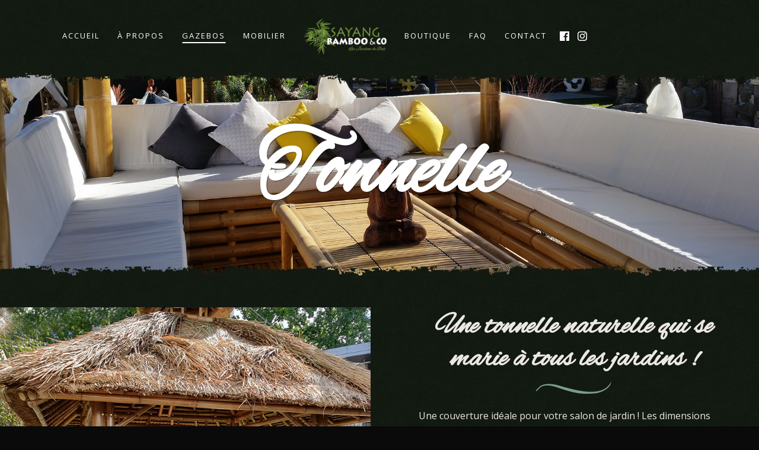

--- FILE ---
content_type: text/html; charset=UTF-8
request_url: https://sayang-bamboo.com/portfolio_page/tonelle/
body_size: 18702
content:

<!DOCTYPE html>
<html lang="fr-FR">
<head>
	<meta charset="UTF-8" />
	
				<meta name="viewport" content="width=device-width,initial-scale=1,user-scalable=no">
		
            
                        <link rel="shortcut icon" type="image/x-icon" href="https://sayang-bamboo.com/wp-content/uploads/2021/03/favicon.png">
            <link rel="apple-touch-icon" href="https://sayang-bamboo.com/wp-content/uploads/2021/03/favicon.png"/>
        
	<link rel="profile" href="https://gmpg.org/xfn/11" />
	<link rel="pingback" href="https://sayang-bamboo.com/xmlrpc.php" />

	<meta name='robots' content='index, follow, max-image-preview:large, max-snippet:-1, max-video-preview:-1' />

	<!-- This site is optimized with the Yoast SEO plugin v16.4 - https://yoast.com/wordpress/plugins/seo/ -->
	<link media="all" href="https://sayang-bamboo.com/wp-content/cache/autoptimize/css/autoptimize_0fc27194ed3ec9f9c0152f577822b23a.css" rel="stylesheet" /><title>Tonnelle | Sayang Bamboo, spécialiste du gazebo traditionnel indonésien en bambou, spécialiste du gazebo en bambou indonésien.</title>
	<meta name="description" content="Tonnelle , travaillés à la main de façon artisanale, nos gazebos, paillotes et mobiliers de jardins en bambou sont issus de la culture indonésienne. Apportez une touche d’exotisme de Bali dans vos jardins." />
	<link rel="canonical" href="https://sayang-bamboo.com/portfolio_page/tonelle/" />
	<meta property="og:locale" content="fr_FR" />
	<meta property="og:type" content="article" />
	<meta property="og:title" content="Tonnelle | Sayang Bamboo, spécialiste du gazebo traditionnel indonésien en bambou, spécialiste du gazebo en bambou indonésien." />
	<meta property="og:description" content="Tonnelle , travaillés à la main de façon artisanale, nos gazebos, paillotes et mobiliers de jardins en bambou sont issus de la culture indonésienne. Apportez une touche d’exotisme de Bali dans vos jardins." />
	<meta property="og:url" content="https://sayang-bamboo.com/portfolio_page/tonelle/" />
	<meta property="og:site_name" content="Sayang Bamboo, spécialiste du gazebo traditionnel indonésien en bambou" />
	<meta property="article:publisher" content="https://fr-fr.facebook.com/sayang.bamboo40/" />
	<meta property="article:modified_time" content="2025-06-09T12:30:54+00:00" />
	<meta property="og:image" content="https://sayang-bamboo.com/wp-content/uploads/2021/05/tonelle.png" />
	<meta property="og:image:width" content="500" />
	<meta property="og:image:height" content="406" />
	<meta name="twitter:card" content="summary_large_image" />
	<meta name="twitter:label1" content="Durée de lecture est." />
	<meta name="twitter:data1" content="3 minutes" />
	<script type="application/ld+json" class="yoast-schema-graph">{"@context":"https://schema.org","@graph":[{"@type":"Organization","@id":"https://sayang-bamboo.com/#organization","name":"SAYANG BAMBOO | Gazebo traditionnel en bambou de Bali","url":"https://sayang-bamboo.com/","sameAs":["https://fr-fr.facebook.com/sayang.bamboo40/","https://www.instagram.com/lesjardinsdebali40/"],"logo":{"@type":"ImageObject","@id":"https://sayang-bamboo.com/#logo","inLanguage":"fr-FR","url":"https://sayang-bamboo.com/wp-content/uploads/2021/06/Logotype-SayangBamboo-2021.png","contentUrl":"https://sayang-bamboo.com/wp-content/uploads/2021/06/Logotype-SayangBamboo-2021.png","width":3056,"height":1330,"caption":"SAYANG BAMBOO | Gazebo traditionnel en bambou de Bali"},"image":{"@id":"https://sayang-bamboo.com/#logo"}},{"@type":"WebSite","@id":"https://sayang-bamboo.com/#website","url":"https://sayang-bamboo.com/","name":"Sayang Bamboo, sp\u00e9cialiste du gazebo traditionnel indon\u00e9sien en bambou","description":"Travaill\u00e9s \u00e0 la main de fa\u00e7on artisanale, nos gazebos, paillotes et mobiliers de jardins en bambou sont issus de la culture indon\u00e9sienne. Apportez une touche d\u2019exotisme de Bali dans vos jardins.","publisher":{"@id":"https://sayang-bamboo.com/#organization"},"potentialAction":[{"@type":"SearchAction","target":"https://sayang-bamboo.com/?s={search_term_string}","query-input":"required name=search_term_string"}],"inLanguage":"fr-FR"},{"@type":"ImageObject","@id":"https://sayang-bamboo.com/portfolio_page/tonelle/#primaryimage","inLanguage":"fr-FR","url":"https://sayang-bamboo.com/wp-content/uploads/2021/05/tonelle.png","contentUrl":"https://sayang-bamboo.com/wp-content/uploads/2021/05/tonelle.png","width":500,"height":406},{"@type":"WebPage","@id":"https://sayang-bamboo.com/portfolio_page/tonelle/#webpage","url":"https://sayang-bamboo.com/portfolio_page/tonelle/","name":"Tonnelle | Sayang Bamboo, sp\u00e9cialiste du gazebo traditionnel indon\u00e9sien en bambou, sp\u00e9cialiste du gazebo en bambou indon\u00e9sien.","isPartOf":{"@id":"https://sayang-bamboo.com/#website"},"primaryImageOfPage":{"@id":"https://sayang-bamboo.com/portfolio_page/tonelle/#primaryimage"},"datePublished":"2021-05-28T15:59:53+00:00","dateModified":"2025-06-09T12:30:54+00:00","description":"Tonnelle , travaill\u00e9s \u00e0 la main de fa\u00e7on artisanale, nos gazebos, paillotes et mobiliers de jardins en bambou sont issus de la culture indon\u00e9sienne. Apportez une touche d\u2019exotisme de Bali dans vos jardins.","breadcrumb":{"@id":"https://sayang-bamboo.com/portfolio_page/tonelle/#breadcrumb"},"inLanguage":"fr-FR","potentialAction":[{"@type":"ReadAction","target":["https://sayang-bamboo.com/portfolio_page/tonelle/"]}]},{"@type":"BreadcrumbList","@id":"https://sayang-bamboo.com/portfolio_page/tonelle/#breadcrumb","itemListElement":[{"@type":"ListItem","position":1,"item":{"@type":"WebPage","@id":"https://sayang-bamboo.com/","url":"https://sayang-bamboo.com/","name":"Accueil"}},{"@type":"ListItem","position":2,"item":{"@type":"WebPage","@id":"https://sayang-bamboo.com/portfolio_page/","url":"https://sayang-bamboo.com/portfolio_page/","name":"Catalogue"}},{"@type":"ListItem","position":3,"item":{"@id":"https://sayang-bamboo.com/portfolio_page/tonelle/#webpage"}}]}]}</script>
	<!-- / Yoast SEO plugin. -->


<link rel='dns-prefetch' href='//maps.googleapis.com' />
<link rel='dns-prefetch' href='//fonts.googleapis.com' />
<link rel='dns-prefetch' href='//use.fontawesome.com' />
<link rel="alternate" type="application/rss+xml" title="Sayang Bamboo, spécialiste du gazebo traditionnel indonésien en bambou &raquo; Flux" href="https://sayang-bamboo.com/feed/" />
<link rel="alternate" title="oEmbed (JSON)" type="application/json+oembed" href="https://sayang-bamboo.com/wp-json/oembed/1.0/embed?url=https%3A%2F%2Fsayang-bamboo.com%2Fportfolio_page%2Ftonelle%2F" />
<link rel="alternate" title="oEmbed (XML)" type="text/xml+oembed" href="https://sayang-bamboo.com/wp-json/oembed/1.0/embed?url=https%3A%2F%2Fsayang-bamboo.com%2Fportfolio_page%2Ftonelle%2F&#038;format=xml" />





<link rel='stylesheet' id='dashicons-css' href='https://sayang-bamboo.com/wp-includes/css/dashicons.min.css?ver=6.9' type='text/css' media='all' />



















<link rel='stylesheet' id='bridge-style-handle-google-fonts-css' href='https://fonts.googleapis.com/css?family=Raleway%3A100%2C200%2C300%2C400%2C500%2C600%2C700%2C800%2C900%2C100italic%2C300italic%2C400italic%2C700italic%7CAlex+Brush%3A100%2C200%2C300%2C400%2C500%2C600%2C700%2C800%2C900%2C100italic%2C300italic%2C400italic%2C700italic%7COpen+Sans%3A100%2C200%2C300%2C400%2C500%2C600%2C700%2C800%2C900%2C100italic%2C300italic%2C400italic%2C700italic&#038;subset=latin%2Clatin-ext&#038;ver=1.0.0' type='text/css' media='all' />

<link rel='stylesheet' id='font-awesome-official-css' href='https://use.fontawesome.com/releases/v5.15.3/css/all.css' type='text/css' media='all' integrity="sha384-SZXxX4whJ79/gErwcOYf+zWLeJdY/qpuqC4cAa9rOGUstPomtqpuNWT9wdPEn2fk" crossorigin="anonymous" />

<link rel='stylesheet' id='font-awesome-official-v4shim-css' href='https://use.fontawesome.com/releases/v5.15.3/css/v4-shims.css' type='text/css' media='all' integrity="sha384-C2B+KlPW+WkR0Ld9loR1x3cXp7asA0iGVodhCoJ4hwrWm/d9qKS59BGisq+2Y0/D" crossorigin="anonymous" />

<script type="text/javascript" src="https://sayang-bamboo.com/wp-includes/js/jquery/jquery.min.js?ver=3.7.1" id="jquery-core-js"></script>



<link rel="https://api.w.org/" href="https://sayang-bamboo.com/wp-json/" /><link rel="EditURI" type="application/rsd+xml" title="RSD" href="https://sayang-bamboo.com/xmlrpc.php?rsd" />
<meta name="generator" content="WordPress 6.9" />
<link rel='shortlink' href='https://sayang-bamboo.com/?p=1189' />
<meta name="generator" content="Powered by WPBakery Page Builder - drag and drop page builder for WordPress."/>
<meta name="generator" content="Powered by Slider Revolution 6.4.6 - responsive, Mobile-Friendly Slider Plugin for WordPress with comfortable drag and drop interface." />

<!-- BEGIN ExactMetrics v5.3.7 Universal Analytics - https://exactmetrics.com/ -->
<script>
(function(i,s,o,g,r,a,m){i['GoogleAnalyticsObject']=r;i[r]=i[r]||function(){
	(i[r].q=i[r].q||[]).push(arguments)},i[r].l=1*new Date();a=s.createElement(o),
	m=s.getElementsByTagName(o)[0];a.async=1;a.src=g;m.parentNode.insertBefore(a,m)
})(window,document,'script','https://www.google-analytics.com/analytics.js','ga');
  ga('create', 'UA-199311327-1', 'auto');
  ga('send', 'pageview');
</script>
<!-- END ExactMetrics Universal Analytics -->
<script type="text/javascript">function setREVStartSize(e){
			//window.requestAnimationFrame(function() {				 
				window.RSIW = window.RSIW===undefined ? window.innerWidth : window.RSIW;	
				window.RSIH = window.RSIH===undefined ? window.innerHeight : window.RSIH;	
				try {								
					var pw = document.getElementById(e.c).parentNode.offsetWidth,
						newh;
					pw = pw===0 || isNaN(pw) ? window.RSIW : pw;
					e.tabw = e.tabw===undefined ? 0 : parseInt(e.tabw);
					e.thumbw = e.thumbw===undefined ? 0 : parseInt(e.thumbw);
					e.tabh = e.tabh===undefined ? 0 : parseInt(e.tabh);
					e.thumbh = e.thumbh===undefined ? 0 : parseInt(e.thumbh);
					e.tabhide = e.tabhide===undefined ? 0 : parseInt(e.tabhide);
					e.thumbhide = e.thumbhide===undefined ? 0 : parseInt(e.thumbhide);
					e.mh = e.mh===undefined || e.mh=="" || e.mh==="auto" ? 0 : parseInt(e.mh,0);		
					if(e.layout==="fullscreen" || e.l==="fullscreen") 						
						newh = Math.max(e.mh,window.RSIH);					
					else{					
						e.gw = Array.isArray(e.gw) ? e.gw : [e.gw];
						for (var i in e.rl) if (e.gw[i]===undefined || e.gw[i]===0) e.gw[i] = e.gw[i-1];					
						e.gh = e.el===undefined || e.el==="" || (Array.isArray(e.el) && e.el.length==0)? e.gh : e.el;
						e.gh = Array.isArray(e.gh) ? e.gh : [e.gh];
						for (var i in e.rl) if (e.gh[i]===undefined || e.gh[i]===0) e.gh[i] = e.gh[i-1];
											
						var nl = new Array(e.rl.length),
							ix = 0,						
							sl;					
						e.tabw = e.tabhide>=pw ? 0 : e.tabw;
						e.thumbw = e.thumbhide>=pw ? 0 : e.thumbw;
						e.tabh = e.tabhide>=pw ? 0 : e.tabh;
						e.thumbh = e.thumbhide>=pw ? 0 : e.thumbh;					
						for (var i in e.rl) nl[i] = e.rl[i]<window.RSIW ? 0 : e.rl[i];
						sl = nl[0];									
						for (var i in nl) if (sl>nl[i] && nl[i]>0) { sl = nl[i]; ix=i;}															
						var m = pw>(e.gw[ix]+e.tabw+e.thumbw) ? 1 : (pw-(e.tabw+e.thumbw)) / (e.gw[ix]);					
						newh =  (e.gh[ix] * m) + (e.tabh + e.thumbh);
					}				
					if(window.rs_init_css===undefined) window.rs_init_css = document.head.appendChild(document.createElement("style"));					
					document.getElementById(e.c).height = newh+"px";
					window.rs_init_css.innerHTML += "#"+e.c+"_wrapper { height: "+newh+"px }";				
				} catch(e){
					console.log("Failure at Presize of Slider:" + e)
				}					   
			//});
		  };</script>
		<style type="text/css" id="wp-custom-css">
			.mobile_menu_button {
    margin: 0 0 0 10px;
}
nav.mobile_menu {
    padding-left: 10px;
}
.cf7ic_instructions {
    display: block;
	font-size:12px;
	line-height:12px;
}
.captcha-image svg {
    padding: 1px !important;
    width: 25px !important;
    height: 25px !important;
}
.captcha-image {
    width: 25%;
	margin-top:15px;
}
.captcha-image .cf7ic_instructions span {
    color: #799e8b !important;
    font-weight: bold;
}
div.latest_post > div > div > div.latest_post_text_inner > p{
	font-family: 'Open Sans',sans-serif;
    font-size: 12px;
    line-height: 21px;
    font-style: normal;
    font-weight: 400;
color:#000;
}


.blog_holder.single_image_title_post article .itp_post_text .post_text_inner {
    padding: 25px 0 0;
}
.latest_post_holder.dividers .post_infos {
    margin-top: 10px;
    padding-top: 5px;
    border-top: 1px solid #ebebeb;
}
.latest_post_holder.dividers .latest_post_inner {
    margin:10px 0!important;
}
.latest_post_holder.dividers .latest_post_date {
    margin: 0 15px 0 0;
    border-right: 1px solid #ebebeb;
    width: 51px;
    color: #7da043;
}
/*--------------- NAV	---------------*/
nav.main_menu > ul > li > a {
    padding: 0 15px;
}
#nav-menu-item-196 > a > span:nth-child(2) > span.underline_dash{
	opacity:0!important;
}
body > div.wrapper > div > header > div > div > div > div > div > nav.main_menu.drop_down.left{
	left:0 !important;
}
@media (min-width: 768px) {
.header_inner_right,.header_inner_left {
    visibility: hidden;
    height: 0;
    width: 0;
}
}
td {
    text-align: center !important; 
}

@media (max-width: 1024px) {
nav.main_menu > ul > li > a{
			font-size:11px;
		}
}
@media (max-width: 1024px) {
#nav-menu-item-196 > a > span:nth-child(2) > img{
		width:120px;
		}
}
@media (max-width: 1390px) {
#nav-menu-item-196 > a > span:nth-child(2) > img{
		width:140px;
		}
}
#nav-menu-item-253 > a,#nav-menu-item-254 > a{
	padding:0 5px !important;
}
header {
    width: 100%;
    display: inline-block;
    margin: 0 auto;
    position: relative;
    z-index: 110;
    -webkit-backface-visibility: hidden;
}
nav.main_menu.left {
    position: relative;
    z-index: 101;
}
.drop_down .second .inner {
    position: relative;
    padding: 0;
    display: block;
    z-index: 997;
    right: 17px;
    top: -40px;
}
/*--------------- NAV	---------------*/
.shopping_cart_header .header_cart {
  visibility:hidden;!important
}

.page-id-183.transparent_content, .page-id-183.transparent_content.overlapping_content .content .content_inner > .container, .page-id-183.transparent_content.overlapping_content .content .content_inner > .full_width {
    background-image: url(https://sayang-bamboo.com/wp-content/uploads/2021/03/back-scaled.jpg);
}

.q_accordion_holder.accordion.boxed .ui-accordion-header {
    text-align: left;
    background-color: #577754;
	  padding-left: 10px;
	  color:#fff;
}

.header_bottom {
    padding: 0 !important;
}
article .qode-portfolio-new-badge {
    position: absolute;
    top: 6px;
    right: 5px;
    width: 50px;
    height: 50px;
    line-height: 50px;
    text-align: center;
    font-size: 8px;
	letter-spacing: 0px;
}

.three_columns>.column1{
	padding-top:50px;
}
.three_columns>.column3{
	padding-top:50px;
}
.three_columns>.column2{
	z-index:-9999;
}
.footer_top_holder {
    background: url(https://sayang-bamboo.com/wp-content/uploads/2021/04/backbeige.png)repeat-x;
    background-size: auto;
}
footer {
    display: block;
    width: 100%;
    margin: 0 auto;
    z-index: -9999;
    position: relative;

}
table.comicGreen tbody td {
	
    font-size: 18px;
    font-weight: 100;
    color: #fff;
    text-align: center;
    border: 1px solid #ebe7e3;
}
table.comicGreen tbody {
    border: 2px solid #ebe7e3;
}
table.comicGreen tbody tr.tab-vert-clair td {
    font-size: 18px;
    font-weight: 100;
    color: #fff;
    text-align: center;
    border: 1px solid #131a11;
}

.q_accordion_holder.accordion.boxed .ui-accordion-header:hover {
    text-align: left;
    background-color: #ccd1c5;
    padding-left: 10px;
    color: #fff;
}
a, p a {
    color: #FFF;
    text-decoration: none;
    cursor: pointer;
}

@media screen and (min-width: 750px) {
.q_logo img{
    visibility: hidden;
    position: relative;
    top: -50%;
    width: 0 auto !important;
    max-width: 0;
	height:1px;
	display:inline;
}
.angled-section polygon {
    fill: #131a11;
}
.two_columns_66_33>.column2 {
    width: 100%;
}
	.vert{
		color:#577754 !important;
	}

.woocommerce.single-product.qode-product-single-tabs-on-bottom .q_tabs {
    clear: both;
    padding: 50px 9% 60px;
}
table.comicGreen {
  font-family: "Open Sans";
  background-color: #CCD1C5;
  width: 100%;
  text-align: center;
  border-collapse: collapse;
	    vertical-align: inherit;
}
table.comicGreen td, table.comicGreen th {
  border: 1px solid #4F7849;
  padding: 3px 2px;
	 text-align: center;
}
table.comicGreen tbody td {
  font-size: 18px;
  font-weight: 100;
  color: #FFFFFF;
	 text-align: center;
}
table.comicGreen tr:nth-child(even) {
  background: #587755;
}
table.comicGreen thead {
  background: #131B11;
}
table.comicGreen tr {
 vertical-align: inherit;
}
table.comicGreen thead th {
  font-size: 14px;
	line-height:14px;
  font-weight: bold;
  color: #FFFFFF;
  text-align: center;
	text-transform:uppercase;
	padding:2%;
}
table.comicGreen tfoot td {
  font-size: 21px;
	 text-align: center;
}
tr.tab-vert-clair td{
	color:#131a11 !important;
}		</style>
		<noscript><style> .wpb_animate_when_almost_visible { opacity: 1; }</style></noscript>

</head>

<body data-rsssl=1 class="wp-singular portfolio_page-template-default single single-portfolio_page postid-1189 wp-theme-bridge wp-child-theme-bridge-child bridge-core-2.7.1  qode_grid_1300 transparent_content qode-child-theme-ver-1.0.0 qode-theme-ver-25.6 qode-theme-bridge qode_header_in_grid wpb-js-composer js-comp-ver-6.6.0 vc_responsive" itemscope itemtype="http://schema.org/WebPage">




<div class="wrapper">
	<div class="wrapper_inner">

    
		<!-- Google Analytics start -->
				<!-- Google Analytics end -->

		
	<header class=" centered_logo_animate scroll_header_top_area light stick transparent scrolled_not_transparent with_border header_style_on_scroll menu_position_left sticky_mobile page_header">
	<div class="header_inner clearfix">
				<div class="header_top_bottom_holder">
			
			<div class="header_bottom clearfix" style=' background-color:rgba(19, 26, 16, 0);' >
								<div class="container">
					<div class="container_inner clearfix">
																				<div class="header_inner_left">
																	<div class="mobile_menu_button">
		<span>
			<i class="qode_icon_font_awesome fa fa-bars " ></i>		</span>
	</div>
								<div class="logo_wrapper" >
	<div class="q_logo">
		<a itemprop="url" href="https://sayang-bamboo.com/" >
             <img itemprop="image" class="normal" src="https://sayang-bamboo.com/wp-content/uploads/2021/03/sayang-bamboo-logo.png" alt="Logo"> 			 <img itemprop="image" class="light" src="https://sayang-bamboo.com/wp-content/uploads/2021/03/sayang-bamboo-logo.png" alt="Logo"/> 			 <img itemprop="image" class="dark" src="https://sayang-bamboo.com/wp-content/uploads/2021/03/sayang-bamboo-logo.png" alt="Logo"/> 			 <img itemprop="image" class="sticky" src="https://sayang-bamboo.com/wp-content/uploads/2021/03/sayang-bamboo-logo.png" alt="Logo"/> 			 <img itemprop="image" class="mobile" src="https://sayang-bamboo.com/wp-content/uploads/2021/03/sayang-bamboo-logo.png" alt="Logo"/> 					</a>
	</div>
	</div>															</div>
															<div class="header_inner_right">
									<div class="side_menu_button_wrapper right">
																														<div class="side_menu_button">
																																	
										</div>
									</div>
								</div>
							
							
							<nav class="main_menu drop_down left">
								<ul id="menu-menu-principal" class=""><li id="nav-menu-item-185" class="menu-item menu-item-type-post_type menu-item-object-page menu-item-home  narrow"><a href="https://sayang-bamboo.com/" class=""><i class="menu_icon blank fa"></i><span>ACCUEIL<span class="underline_dash"></span></span><span class="plus"></span></a></li>
<li id="nav-menu-item-1382" class="menu-item menu-item-type-custom menu-item-object-custom menu-item-has-children  has_sub narrow"><a href="#" class=""><i class="menu_icon blank fa"></i><span>À PROPOS<span class="underline_dash"></span></span><span class="plus"></span></a>
<div class="second"><div class="inner"><ul>
	<li id="nav-menu-item-1383" class="menu-item menu-item-type-post_type menu-item-object-page "><a href="https://sayang-bamboo.com/le-bambou-ce-heros/" class=""><i class="menu_icon blank fa"></i><span>Le bambou, ce héros!</span><span class="plus"></span></a></li>
</ul></div></div>
</li>
<li id="nav-menu-item-554" class="menu-item menu-item-type-post_type menu-item-object-page current-menu-ancestor current-menu-parent current_page_parent current_page_ancestor menu-item-has-children active has_sub narrow"><a href="https://sayang-bamboo.com/gazebos/" class=" current "><i class="menu_icon blank fa"></i><span>GAZEBOS<span class="underline_dash"></span></span><span class="plus"></span></a>
<div class="second"><div class="inner"><ul>
	<li id="nav-menu-item-555" class="menu-item menu-item-type-post_type menu-item-object-portfolio_page "><a href="https://sayang-bamboo.com/portfolio_page/gazebo-lounge/" class=""><i class="menu_icon blank fa"></i><span>Gazebo Lounge</span><span class="plus"></span></a></li>
	<li id="nav-menu-item-585" class="menu-item menu-item-type-post_type menu-item-object-portfolio_page "><a href="https://sayang-bamboo.com/portfolio_page/gazebo-diner/" class=""><i class="menu_icon blank fa"></i><span>Gazebo Diner</span><span class="plus"></span></a></li>
	<li id="nav-menu-item-590" class="menu-item menu-item-type-post_type menu-item-object-portfolio_page "><a href="https://sayang-bamboo.com/portfolio_page/gazebo-bar/" class=""><i class="menu_icon blank fa"></i><span>Gazebo Bar</span><span class="plus"></span></a></li>
	<li id="nav-menu-item-556" class="menu-item menu-item-type-post_type menu-item-object-portfolio_page "><a href="https://sayang-bamboo.com/portfolio_page/pergola-spa/" class=""><i class="menu_icon blank fa"></i><span>Pergola Spa</span><span class="plus"></span></a></li>
	<li id="nav-menu-item-560" class="menu-item menu-item-type-post_type menu-item-object-portfolio_page "><a href="https://sayang-bamboo.com/portfolio_page/gazebo-bale-bali/" class=""><i class="menu_icon blank fa"></i><span>Gazebo Bale Bali</span><span class="plus"></span></a></li>
	<li id="nav-menu-item-1104" class="menu-item menu-item-type-post_type menu-item-object-portfolio_page "><a href="https://sayang-bamboo.com/portfolio_page/structures-bois/" class=""><i class="menu_icon blank fa"></i><span>Structures Bois</span><span class="plus"></span></a></li>
	<li id="nav-menu-item-1529" class="menu-item menu-item-type-post_type menu-item-object-portfolio_page current-menu-item "><a href="https://sayang-bamboo.com/portfolio_page/tonelle/" class=""><i class="menu_icon blank fa"></i><span>Tonnelle</span><span class="plus"></span></a></li>
	<li id="nav-menu-item-1175" class="menu-item menu-item-type-post_type menu-item-object-page "><a href="https://sayang-bamboo.com/sur-mesure/" class=""><i class="menu_icon blank fa"></i><span>Sur mesure</span><span class="plus"></span></a></li>
</ul></div></div>
</li>
<li id="nav-menu-item-1206" class="menu-item menu-item-type-custom menu-item-object-custom menu-item-has-children  has_sub narrow"><a href="#" class=""><i class="menu_icon blank fa"></i><span>MOBILIER<span class="underline_dash"></span></span><span class="plus"></span></a>
<div class="second"><div class="inner"><ul>
	<li id="nav-menu-item-1216" class="menu-item menu-item-type-post_type menu-item-object-page "><a href="https://sayang-bamboo.com/mobilier-exterieur-bambou/" class=""><i class="menu_icon blank fa"></i><span>Mobilier Extérieur</span><span class="plus"></span></a></li>
	<li id="nav-menu-item-1314" class="menu-item menu-item-type-post_type menu-item-object-page "><a href="https://sayang-bamboo.com/mobilier-interieur-bambou/" class=""><i class="menu_icon blank fa"></i><span>Mobilier Intérieur</span><span class="plus"></span></a></li>
</ul></div></div>
</li>
<li id="nav-menu-item-196" class="menu-item menu-item-type-custom menu-item-object-custom menu-item-home  narrow"><a href="https://sayang-bamboo.com/" class=""><i class="menu_icon blank fa"></i><span><span class="menu-image-title-hide menu-image-title">Élément de menu</span><img width="300" height="131" src="https://sayang-bamboo.com/wp-content/uploads/2021/03/sayang-bamboo-logo-300x131.png" class="menu-image menu-image-title-hide" alt="" decoding="async" /><span class="underline_dash"></span></span><span class="plus"></span></a></li>
<li id="nav-menu-item-1605" class="menu-item menu-item-type-custom menu-item-object-custom menu-item-has-children  has_sub narrow"><a href="https://www.lesjardinsdebali.com" class=""><i class="menu_icon blank fa"></i><span>Boutique<span class="underline_dash"></span></span><span class="plus"></span></a>
<div class="second"><div class="inner"><ul>
	<li id="nav-menu-item-768" class="menu-item menu-item-type-post_type menu-item-object-page "><a href="https://sayang-bamboo.com/deco-bambou-mobilier-maison/" class=""><i class="menu_icon blank fa"></i><span>Coté Maison</span><span class="plus"></span></a></li>
	<li id="nav-menu-item-748" class="menu-item menu-item-type-post_type menu-item-object-page "><a href="https://sayang-bamboo.com/mobilier-deco-jardin/" class=""><i class="menu_icon blank fa"></i><span>Coté Jardin</span><span class="plus"></span></a></li>
</ul></div></div>
</li>
<li id="nav-menu-item-1188" class="menu-item menu-item-type-post_type menu-item-object-page  narrow"><a href="https://sayang-bamboo.com/faq/" class=""><i class="menu_icon blank fa"></i><span>FAQ<span class="underline_dash"></span></span><span class="plus"></span></a></li>
<li id="nav-menu-item-186" class="menu-item menu-item-type-post_type menu-item-object-page  narrow"><a href="https://sayang-bamboo.com/contact/" class=""><i class="menu_icon blank fa"></i><span>Contact<span class="underline_dash"></span></span><span class="plus"></span></a></li>
<li id="nav-menu-item-253" class="menu-item menu-item-type-custom menu-item-object-custom  narrow"><a target="_blank" href="https://fr-fr.facebook.com/sayang.bamboo40/" class=""><i class="menu_icon blank fa"></i><span><span class="menu-image-title-hide menu-image-title">Élément de menu</span><span class="dashicons dashicons-facebook hide-menu-image-icons"></span><span class="underline_dash"></span></span><span class="plus"></span></a></li>
<li id="nav-menu-item-254" class="menu-item menu-item-type-custom menu-item-object-custom  narrow"><a target="_blank" href="https://www.instagram.com/lesjardinsdebali40/" class=""><i class="menu_icon blank fa"></i><span><span class="menu-image-title-hide menu-image-title">Élément de menu</span><span class="dashicons dashicons-instagram hide-menu-image-icons"></span><span class="underline_dash"></span></span><span class="plus"></span></a></li>
</ul>							</nav>
														<nav class="mobile_menu">
	<ul id="menu-menu-mobile" class=""><li id="mobile-menu-item-1414" class="menu-item menu-item-type-post_type menu-item-object-page menu-item-home "><a href="https://sayang-bamboo.com/" class=""><span>ACCUEIL</span></a><span class="mobile_arrow"><i class="fa fa-angle-right"></i><i class="fa fa-angle-down"></i></span></li>
<li id="mobile-menu-item-1417" class="menu-item menu-item-type-custom menu-item-object-custom menu-item-has-children  has_sub"><a href="http://@" class=""><span>À PROPOS</span></a><span class="mobile_arrow"><i class="fa fa-angle-right"></i><i class="fa fa-angle-down"></i></span>
<ul class="sub_menu">
	<li id="mobile-menu-item-1416" class="menu-item menu-item-type-post_type menu-item-object-page "><a href="https://sayang-bamboo.com/?page_id=120" class=""><span>Qui sommes nous ?</span></a><span class="mobile_arrow"><i class="fa fa-angle-right"></i><i class="fa fa-angle-down"></i></span></li>
	<li id="mobile-menu-item-1415" class="menu-item menu-item-type-post_type menu-item-object-page "><a href="https://sayang-bamboo.com/le-bambou-ce-heros/" class=""><span>Le bambou, ce héros!</span></a><span class="mobile_arrow"><i class="fa fa-angle-right"></i><i class="fa fa-angle-down"></i></span></li>
</ul>
</li>
<li id="mobile-menu-item-1418" class="menu-item menu-item-type-post_type menu-item-object-page menu-item-has-children  has_sub"><a href="https://sayang-bamboo.com/gazebos/" class=""><span>GAZEBOS</span></a><span class="mobile_arrow"><i class="fa fa-angle-right"></i><i class="fa fa-angle-down"></i></span>
<ul class="sub_menu">
	<li id="mobile-menu-item-1422" class="menu-item menu-item-type-post_type menu-item-object-portfolio_page "><a href="https://sayang-bamboo.com/portfolio_page/gazebo-lounge/" class=""><span>Gazebo Lounge</span></a><span class="mobile_arrow"><i class="fa fa-angle-right"></i><i class="fa fa-angle-down"></i></span></li>
	<li id="mobile-menu-item-1421" class="menu-item menu-item-type-post_type menu-item-object-portfolio_page "><a href="https://sayang-bamboo.com/portfolio_page/gazebo-diner/" class=""><span>Gazebo Diner</span></a><span class="mobile_arrow"><i class="fa fa-angle-right"></i><i class="fa fa-angle-down"></i></span></li>
	<li id="mobile-menu-item-1420" class="menu-item menu-item-type-post_type menu-item-object-portfolio_page "><a href="https://sayang-bamboo.com/portfolio_page/gazebo-bar/" class=""><span>Gazebo Bar</span></a><span class="mobile_arrow"><i class="fa fa-angle-right"></i><i class="fa fa-angle-down"></i></span></li>
	<li id="mobile-menu-item-1424" class="menu-item menu-item-type-post_type menu-item-object-portfolio_page "><a href="https://sayang-bamboo.com/portfolio_page/pergola-spa/" class=""><span>Pergola Spa</span></a><span class="mobile_arrow"><i class="fa fa-angle-right"></i><i class="fa fa-angle-down"></i></span></li>
	<li id="mobile-menu-item-1419" class="menu-item menu-item-type-post_type menu-item-object-portfolio_page "><a href="https://sayang-bamboo.com/portfolio_page/gazebo-bale-bali/" class=""><span>Gazebo Bale Bali</span></a><span class="mobile_arrow"><i class="fa fa-angle-right"></i><i class="fa fa-angle-down"></i></span></li>
	<li id="mobile-menu-item-1423" class="menu-item menu-item-type-post_type menu-item-object-portfolio_page "><a href="https://sayang-bamboo.com/portfolio_page/structures-bois/" class=""><span>Structures Bois</span></a><span class="mobile_arrow"><i class="fa fa-angle-right"></i><i class="fa fa-angle-down"></i></span></li>
	<li id="mobile-menu-item-1425" class="menu-item menu-item-type-post_type menu-item-object-page "><a href="https://sayang-bamboo.com/sur-mesure/" class=""><span>Sur mesure</span></a><span class="mobile_arrow"><i class="fa fa-angle-right"></i><i class="fa fa-angle-down"></i></span></li>
</ul>
</li>
<li id="mobile-menu-item-1426" class="menu-item menu-item-type-custom menu-item-object-custom menu-item-has-children  has_sub"><a href="#" class=""><span>MOBILIER</span></a><span class="mobile_arrow"><i class="fa fa-angle-right"></i><i class="fa fa-angle-down"></i></span>
<ul class="sub_menu">
	<li id="mobile-menu-item-1427" class="menu-item menu-item-type-post_type menu-item-object-page "><a href="https://sayang-bamboo.com/mobilier-exterieur-bambou/" class=""><span>Mobilier Extérieur</span></a><span class="mobile_arrow"><i class="fa fa-angle-right"></i><i class="fa fa-angle-down"></i></span></li>
	<li id="mobile-menu-item-1428" class="menu-item menu-item-type-post_type menu-item-object-page "><a href="https://sayang-bamboo.com/mobilier-interieur-bambou/" class=""><span>Mobilier Intérieur</span></a><span class="mobile_arrow"><i class="fa fa-angle-right"></i><i class="fa fa-angle-down"></i></span></li>
</ul>
</li>
<li id="mobile-menu-item-1429" class="menu-item menu-item-type-post_type menu-item-object-page "><a href="https://sayang-bamboo.com/mobilier-deco-jardin/" class=""><span>CÔTÉ JARDIN</span></a><span class="mobile_arrow"><i class="fa fa-angle-right"></i><i class="fa fa-angle-down"></i></span></li>
<li id="mobile-menu-item-1430" class="menu-item menu-item-type-post_type menu-item-object-page "><a href="https://sayang-bamboo.com/deco-bambou-mobilier-maison/" class=""><span>CÔTÉ MAisON</span></a><span class="mobile_arrow"><i class="fa fa-angle-right"></i><i class="fa fa-angle-down"></i></span></li>
<li id="mobile-menu-item-1431" class="menu-item menu-item-type-post_type menu-item-object-page "><a href="https://sayang-bamboo.com/faq/" class=""><span>FAQ</span></a><span class="mobile_arrow"><i class="fa fa-angle-right"></i><i class="fa fa-angle-down"></i></span></li>
<li id="mobile-menu-item-1432" class="menu-item menu-item-type-post_type menu-item-object-page "><a href="https://sayang-bamboo.com/contact/" class=""><span>CONTACT</span></a><span class="mobile_arrow"><i class="fa fa-angle-right"></i><i class="fa fa-angle-down"></i></span></li>
</ul></nav>																				</div>
					</div>
									</div>
			</div>
		</div>

</header>	<a id="back_to_top" href="#">
        <span class="fa-stack">
            <i class="qode_icon_font_awesome fa fa-arrow-up " ></i>        </span>
	</a>
	
	
    
    	
    
    <div class="content content_top_margin_none">
            <div class="meta">

            
        <div class="seo_title">Tonnelle | Sayang Bamboo, spécialiste du gazebo traditionnel indonésien en bambou, spécialiste du gazebo en bambou indonésien.</div>

        


                        
            <span id="qode_page_id">1189</span>
            <div class="body_classes">wp-singular,portfolio_page-template-default,single,single-portfolio_page,postid-1189,wp-theme-bridge,wp-child-theme-bridge-child,bridge-core-2.7.1,,qode_grid_1300,transparent_content,qode-child-theme-ver-1.0.0,qode-theme-ver-25.6,qode-theme-bridge,qode_header_in_grid,wpb-js-composer js-comp-ver-6.6.0,vc_responsive</div>
        </div>
        <div class="content_inner fade ">
    							<div class="title_outer title_without_animation title_text_shadow with_image"    data-height="150">
		<div class="title title_size_large  position_center " style="height:150px;">
			<div class="image responsive"><img itemprop="image" src="https://sayang-bamboo.com/wp-content/uploads/2021/04/bandeau-gazebo-lounge.jpg" alt="&nbsp;" /> </div>
										<div class="title_holder"  >
					<div class="container">
						<div class="container_inner clearfix">
								<div class="title_subtitle_holder" style="padding-top:0;">
                                                                									<div class="title_subtitle_holder_inner">
																										<h1 ><span>Tonnelle</span></h1>
																	
																																			</div>
								                                                            </div>
						</div>
					</div>
				</div>
								</div>
			</div>
						
									<div class="full_width">
						<div class="full_width_inner">
							<div class="portfolio_single">
								<section      data-speed="1" class="parallax_section_holder  " style = " height:px; background-image:url('https://sayang-bamboo.com/wp-content/uploads/2021/04/mask.png');"><div class="parallax_content_full_width left" ><div class='parallax_section_inner_margin clearfix'><div class="mask wpb_column vc_column_container vc_col-sm-6"><div class="vc_column-inner vc_custom_1618506667396"><div class="wpb_wrapper"><div class="wpb_gallery wpb_content_element vc_clearfix"><div class="wpb_wrapper"><div class="wpb_gallery_slides wpb_flexslider flexslider_fade flexslider" data-interval="3" data-flex_fx="fade"><ul class="slides"><li><a itemprop="image" class="qode-prettyphoto" href="https://sayang-bamboo.com/wp-content/uploads/2021/05/tonelle-1.jpg" data-rel="prettyPhoto[rel-1189-2538435958]"><img fetchpriority="high" decoding="async" class="" src="https://sayang-bamboo.com/wp-content/uploads/2021/05/tonelle-1.jpg" width="800" height="800" alt="tonelle-1" title="tonelle-1" /></a></li><li><a itemprop="image" class="qode-prettyphoto" href="https://sayang-bamboo.com/wp-content/uploads/2021/05/tonelle-2.jpg" data-rel="prettyPhoto[rel-1189-2538435958]"><img decoding="async" class="" src="https://sayang-bamboo.com/wp-content/uploads/2021/05/tonelle-2.jpg" width="800" height="800" alt="tonelle-2" title="tonelle-2" /></a></li><li><a itemprop="image" class="qode-prettyphoto" href="https://sayang-bamboo.com/wp-content/uploads/2021/05/tonelle-4.jpg" data-rel="prettyPhoto[rel-1189-2538435958]"><img decoding="async" class="" src="https://sayang-bamboo.com/wp-content/uploads/2021/05/tonelle-4.jpg" width="800" height="800" alt="tonelle-4" title="tonelle-4" /></a></li><li><a itemprop="image" class="qode-prettyphoto" href="https://sayang-bamboo.com/wp-content/uploads/2021/05/tonelle-3.jpg" data-rel="prettyPhoto[rel-1189-2538435958]"><img loading="lazy" decoding="async" class="" src="https://sayang-bamboo.com/wp-content/uploads/2021/05/tonelle-3.jpg" width="800" height="800" alt="tonelle-3" title="tonelle-3" /></a></li></ul></div></div></div></div></div></div><div class="wpb_column vc_column_container vc_col-sm-6"><div class="vc_column-inner vc_custom_1618490712393"><div class="wpb_wrapper">
	<div class="wpb_text_column wpb_content_element  vc_custom_1622217278792">
		<div class="wpb_wrapper">
			<h1 style="text-align: center;">Une tonnelle naturelle qui se marie à tous les jardins !</h1>
<p><img loading="lazy" decoding="async" class="size-full wp-image-127 aligncenter" src="https://sayang-bamboo.com/wp-content/uploads/2018/01/home-img-3.png" alt="a" width="127" height="20" /></p>

		</div> 
	</div> 
	<div class="wpb_text_column wpb_content_element ">
		<div class="wpb_wrapper">
			<p class="p1">Une couverture idéale pour votre salon de jardin ! Les dimensions piliers s’entendent extérieur piliers. Nous pouvons également vous réaliser une tonnelle sur mesure. Nous vous recommandons de fixer votre tonnelle au sol, pour cela nous pouvons vous proposer des platines de fixation (nous contacter). Traitement termites et vernissage anti-UV.</p>
<p><em>*Nos prix s’entendent vendu en Kit à monter, arrivé dans nos locaux.</em></p>

		</div> 
	</div> 
	<div class="q_accordion_holder clearfix wpb_content_element accordion boxed  not-column-inherit" data-active-tab="false" data-collapsible="yes" data-border-radius="">
			
				<h5 class="clearfix title-holder" style=""><span class="accordion_mark left_mark"><span class="accordion_mark_icon"></span></span><span class="tab-title">Tarifs &amp; Options</span><span class="accordion_mark right_mark"><span class="accordion_mark_icon"></span></span></h5>
				<div  class="accordion_content no_icon">
			<div class="accordion_content_inner">
				
	<div class="wpb_text_column wpb_content_element ">
		<div class="wpb_wrapper">
			<table class="comicGreen">
<thead>
<tr>
<th>Ref.</th>
<th>Dimensions</th>
<th>Toiture<br />
Alang Alang <sup>(1)</sup></th>
<th>Toiture<br />
Ardoise<sup>(2)</sup></th>
</tr>
</thead>
<tbody>
<tr class="tab-vert-clair">
<td><strong>T01</strong></td>
<td>3 m x 3 m toiture<br />
2 m x 2 m piliers</td>
<td><strong>3090 €</strong> <sup>TTC</sup></td>
<td><strong>3330 €</strong> <sup>TTC</sup></td>
</tr>
<tr>
<td><strong>T01/02</strong></td>
<td>3,5 m x 3,5 m toiture<br />
2,5 m x 2,5 m piliers</td>
<td><strong>3390 €</strong> <sup>TTC</sup></td>
<td><strong>3660 €</strong> <sup>TTC</sup></td>
</tr>
<tr class="tab-vert-clair">
<td><strong>T02</strong></td>
<td>4 m x 4 m toiture<br />
3 m x 3 m piliers</td>
<td><strong>3890 €</strong> <sup>TTC</sup></td>
<td><strong>4220 €</strong> <sup>TTC</sup></td>
</tr>
<tr>
<td><strong>T03</strong></td>
<td>5 m x 5 m toiture<br />
4 m x 4 m piliers</td>
<td><strong>4990 €</strong> <sup>TTC</sup></td>
<td><strong>5390 €</strong> <sup>TTC</sup></td>
</tr>
</tbody>
</table>
<p><b><sup>(1)</sup>Alang Alang, </b>c’est une plante indonésienne qui s’apparente à une toiture en chaume, unique et typique de Bali.</p>
<p><strong><sup>(2)</sup>Ardoises de bambou :</strong><span class="Apple-converted-space">  </span>Ces ardoises sont composées de plusieurs couches de bambou compressées, collées puis pointées, une membrane d’étanchéité est insérée entre les couches . Vernissage annuel ou laisser griser selon les envies ;</p>

		</div> 
	</div> 
			</div>
				</div>

				<h5 class="clearfix title-holder" style=""><span class="accordion_mark left_mark"><span class="accordion_mark_icon"></span></span><span class="tab-title">CONSEILS D’ENTRETIEN</span><span class="accordion_mark right_mark"><span class="accordion_mark_icon"></span></span></h5>
				<div  class="accordion_content no_icon">
			<div class="accordion_content_inner">
				
	<div class="wpb_text_column wpb_content_element ">
		<div class="wpb_wrapper">
			<p>Pour les toitures en ardoises de bambou nous vous recommandons un vernissage (verni marin + anti UV) tous les ans afin de conserver au mieux l’aspect d’origine. Les parties exposées au soleil et aux intempéries nécessiteront également un vernissage tous les ans sur toutes les structures.</p>

		</div> 
	</div> 
			</div>
				</div>

				<h5 class="clearfix title-holder" style=""><span class="accordion_mark left_mark"><span class="accordion_mark_icon"></span></span><span class="tab-title">CARACTÉRISTIQUES</span><span class="accordion_mark right_mark"><span class="accordion_mark_icon"></span></span></h5>
				<div  class="accordion_content no_icon">
			<div class="accordion_content_inner">
				
	<div class="wpb_text_column wpb_content_element ">
		<div class="wpb_wrapper">
			<p class="p1"><b>&#8211; Le double toit </b>indispensable pour éviter la prise au vent !</p>
<p class="p1"><b>&#8211; Toiture : </b>Étanchéité naturelle des matériaux utilisés auxquels nous rajoutons un film d’étanchéité supplémentaire.</p>
<ul style="padding-left: 10px;">
<li class="p1"><b>Alang Alang, </b>c’est une plante indonésienne qui s’apparente à une toiture en chaume, unique et typique de Bali.</li>
<li class="p1"><strong>Ardoises de bambou :</strong><span class="Apple-converted-space">  </span>Ces ardoises sont composées de plusieurs couches de bambou compressées, collées puis pointées, une membrane d’étanchéité est insérée entre les couches . Vernissage annuel ou laisser griser selon les envies ;</li>
</ul>
<p class="p1"><b>&#8211; Traitement intérieur antiparasites </b>des cannes de bambou ;</p>
<p class="p1"><b>&#8211; Vernis avec anti-UV, </b>traitement des surfaces avec 2 couches sur la toiture et sur les parties donnant vers l’extérieur.</p>
<p class="p1"><b>&#8211; Visserie </b>fixation de la charpente aux piliers et des assises aux piliers par boulonnage.</p>
<p class="p1"><b>&#8211; Ligatures en polyamide </b>adaptées à l’usage extérieur. Par expérience, les ligatures en rotin naturel ont été abandonnées, car elles ne résistaient pas dans le temps face aux conditions extérieures <em>(pluie et soleil les faisaient casser et noircir très rapidement).</em></p>
<p class="p1"><b>&#8211; Montage en Kit, </b> grâce au repérage par code et une notice de montage détaillée envoyé par mail, le montage de nos structures est à la portée de tous. Prévoir au moins 3 personnes.</p>

		</div> 
	</div> 
			</div>
				</div>

				<h5 class="clearfix title-holder" style=""><span class="accordion_mark left_mark"><span class="accordion_mark_icon"></span></span><span class="tab-title">LIVRAISON ET POSE</span><span class="accordion_mark right_mark"><span class="accordion_mark_icon"></span></span></h5>
				<div  class="accordion_content no_icon">
			<div class="accordion_content_inner">
				
	<div class="wpb_text_column wpb_content_element ">
		<div class="wpb_wrapper">
			<p>Livraison possible dans toute la France. Montage par code avec appuie notice et photos. Pose possible sur le Sud-Ouest. <a href="https://sayang-bamboo.com/contact/">Nous contacter</a> pour devis.</p>

		</div> 
	</div> 
			</div>
				</div>

				<h5 class="clearfix title-holder" style=""><span class="accordion_mark left_mark"><span class="accordion_mark_icon"></span></span><span class="tab-title">ACCESSOIRES</span><span class="accordion_mark right_mark"><span class="accordion_mark_icon"></span></span></h5>
				<div  class="accordion_content no_icon">
			<div class="accordion_content_inner">
				<div class='projects_holder_outer justified_gallery '>
    
    <div class='projects_holder portfolio_main_holder clearfix portfolio_full_image ' data-spacing='5px' data-row-height='180' data-last-row='nojustify' data-justify-threshold='0.75'>
        <article class='portfolio_category_24 portfolio_category_29 default' style=''>
    
    
    
        <a itemprop="url" class="portfolio_jg_image_link image_holder default" href="https://sayang-bamboo.com/portfolio_page/set-de-8-voilages/" target="">
    <img loading="lazy" decoding="async" width="1500" height="1500" src="https://sayang-bamboo.com/wp-content/uploads/2021/04/tonnelle-spas-bambou-6.jpg" class="attachment-full size-full wp-post-image" alt="" srcset="https://sayang-bamboo.com/wp-content/uploads/2021/04/tonnelle-spas-bambou-6.jpg 1500w, https://sayang-bamboo.com/wp-content/uploads/2021/04/tonnelle-spas-bambou-6-300x300.jpg 300w, https://sayang-bamboo.com/wp-content/uploads/2021/04/tonnelle-spas-bambou-6-1024x1024.jpg 1024w, https://sayang-bamboo.com/wp-content/uploads/2021/04/tonnelle-spas-bambou-6-150x150.jpg 150w, https://sayang-bamboo.com/wp-content/uploads/2021/04/tonnelle-spas-bambou-6-768x768.jpg 768w, https://sayang-bamboo.com/wp-content/uploads/2021/04/tonnelle-spas-bambou-6-570x570.jpg 570w, https://sayang-bamboo.com/wp-content/uploads/2021/04/tonnelle-spas-bambou-6-500x500.jpg 500w, https://sayang-bamboo.com/wp-content/uploads/2021/04/tonnelle-spas-bambou-6-1000x1000.jpg 1000w, https://sayang-bamboo.com/wp-content/uploads/2021/04/tonnelle-spas-bambou-6-700x700.jpg 700w, https://sayang-bamboo.com/wp-content/uploads/2021/04/tonnelle-spas-bambou-6-24x24.jpg 24w, https://sayang-bamboo.com/wp-content/uploads/2021/04/tonnelle-spas-bambou-6-36x36.jpg 36w, https://sayang-bamboo.com/wp-content/uploads/2021/04/tonnelle-spas-bambou-6-48x48.jpg 48w, https://sayang-bamboo.com/wp-content/uploads/2021/04/tonnelle-spas-bambou-6-600x600.jpg 600w, https://sayang-bamboo.com/wp-content/uploads/2021/04/tonnelle-spas-bambou-6-100x100.jpg 100w" sizes="auto, (max-width: 1500px) 100vw, 1500px" /></a>
        <span class='text_holder'>
    <span class='text_outer'>
        <span class='text_inner'>
            <div class="hover_feature_holder_title">
                <div class="hover_feature_holder_title_inner">
                    
                        
    <h5 itemprop="name" class="portfolio_title entry_title"><a itemprop="url" href="https://sayang-bamboo.com/portfolio_page/set-de-8-voilages/"  target="_self"> Set de 8 voilages</a></h5>


                        
                            <span class="project_category"  >
    Mobilier Extérieur, Accessoires    </span>

                                    </div>
            </div>

            
            <span class='feature_holder'>
                <span class="feature_holder_icons">

                            <a itemprop='image' class='lightbox qbutton small white' title='Set de 8 voilages' href='https://sayang-bamboo.com/wp-content/uploads/2021/04/tonnelle-spas-bambou-6.jpg' data-rel='prettyPhoto[pretty_photo_gallery]'>zoom</a>
    
                            <a itemprop='url' class='preview qbutton small white' href='https://sayang-bamboo.com/portfolio_page/set-de-8-voilages/' target='_self'>VOIR</i></a>
    
                                    </span>
            </span>

            
        </span>
    </span>
</span>

    </article><article class='portfolio_category_24 portfolio_category_29 default' style=''>
    
    
    
        <a itemprop="url" class="portfolio_jg_image_link image_holder default" href="https://sayang-bamboo.com/portfolio_page/stores-bambou/" target="">
    <img loading="lazy" decoding="async" width="547" height="394" src="https://sayang-bamboo.com/wp-content/uploads/2021/06/store-1.jpg" class="attachment-full size-full wp-post-image" alt="" srcset="https://sayang-bamboo.com/wp-content/uploads/2021/06/store-1.jpg 547w, https://sayang-bamboo.com/wp-content/uploads/2021/06/store-1-300x216.jpg 300w, https://sayang-bamboo.com/wp-content/uploads/2021/06/store-1-24x17.jpg 24w, https://sayang-bamboo.com/wp-content/uploads/2021/06/store-1-36x26.jpg 36w, https://sayang-bamboo.com/wp-content/uploads/2021/06/store-1-48x35.jpg 48w" sizes="auto, (max-width: 547px) 100vw, 547px" /></a>
        <span class='text_holder'>
    <span class='text_outer'>
        <span class='text_inner'>
            <div class="hover_feature_holder_title">
                <div class="hover_feature_holder_title_inner">
                    
                        
    <h5 itemprop="name" class="portfolio_title entry_title"><a itemprop="url" href="https://sayang-bamboo.com/portfolio_page/stores-bambou/"  target="_self"> Stores bambou</a></h5>


                        
                            <span class="project_category"  >
    Mobilier Extérieur, Accessoires    </span>

                                    </div>
            </div>

            
            <span class='feature_holder'>
                <span class="feature_holder_icons">

                            <a itemprop='image' class='lightbox qbutton small white' title='Stores bambou' href='https://sayang-bamboo.com/wp-content/uploads/2021/06/store-1.jpg' data-rel='prettyPhoto[pretty_photo_gallery]'>zoom</a>
    
                            <a itemprop='url' class='preview qbutton small white' href='https://sayang-bamboo.com/portfolio_page/stores-bambou/' target='_self'>VOIR</i></a>
    
                                    </span>
            </span>

            
        </span>
    </span>
</span>

    </article><article class='portfolio_category_24 portfolio_category_29 default' style=''>
    
    
    
        <a itemprop="url" class="portfolio_jg_image_link image_holder default" href="https://sayang-bamboo.com/portfolio_page/marche-pied-en-bambou/" target="">
    <img loading="lazy" decoding="async" width="1451" height="1089" src="https://sayang-bamboo.com/wp-content/uploads/2021/11/20210726_124742.jpg" class="attachment-full size-full wp-post-image" alt="" srcset="https://sayang-bamboo.com/wp-content/uploads/2021/11/20210726_124742.jpg 1451w, https://sayang-bamboo.com/wp-content/uploads/2021/11/20210726_124742-300x225.jpg 300w, https://sayang-bamboo.com/wp-content/uploads/2021/11/20210726_124742-1024x769.jpg 1024w, https://sayang-bamboo.com/wp-content/uploads/2021/11/20210726_124742-768x576.jpg 768w, https://sayang-bamboo.com/wp-content/uploads/2021/11/20210726_124742-800x600.jpg 800w, https://sayang-bamboo.com/wp-content/uploads/2021/11/20210726_124742-700x525.jpg 700w, https://sayang-bamboo.com/wp-content/uploads/2021/11/20210726_124742-24x18.jpg 24w, https://sayang-bamboo.com/wp-content/uploads/2021/11/20210726_124742-36x27.jpg 36w, https://sayang-bamboo.com/wp-content/uploads/2021/11/20210726_124742-48x36.jpg 48w" sizes="auto, (max-width: 1451px) 100vw, 1451px" /></a>
        <span class='text_holder'>
    <span class='text_outer'>
        <span class='text_inner'>
            <div class="hover_feature_holder_title">
                <div class="hover_feature_holder_title_inner">
                    
                        
    <h5 itemprop="name" class="portfolio_title entry_title"><a itemprop="url" href="https://sayang-bamboo.com/portfolio_page/marche-pied-en-bambou/"  target="_self"> Marche pied en Bambou</a></h5>


                        
                            <span class="project_category"  >
    Mobilier Extérieur, Accessoires    </span>

                                    </div>
            </div>

            
            <span class='feature_holder'>
                <span class="feature_holder_icons">

                            <a itemprop='image' class='lightbox qbutton small white' title='Marche pied en Bambou' href='https://sayang-bamboo.com/wp-content/uploads/2021/11/20210726_124742.jpg' data-rel='prettyPhoto[pretty_photo_gallery]'>zoom</a>
    
                            <a itemprop='url' class='preview qbutton small white' href='https://sayang-bamboo.com/portfolio_page/marche-pied-en-bambou/' target='_self'>VOIR</i></a>
    
                                    </span>
            </span>

            
        </span>
    </span>
</span>

    </article>
    </div>

    
    </div>
			</div>
				</div>

	</div> 
	<div class="wpb_text_column wpb_content_element ">
		<div class="wpb_wrapper">
			<p class="p1">Vous ne trouvez pas les dimensions qui vous conviennent ? Nous faisons également du <a href="https://sayang-bamboo.com/sur-mesure/">sur-mesure</a> pour que chaque structure s&#8217;adapte à vos besoins. Pour toutes questions complémentaires, n&#8217;hésitez pas à <a href="https://sayang-bamboo.com/contact/">nous contacter</a>.</p>

		</div> 
	</div> </div></div></div></div></div></section><div      class="vc_row wpb_row section vc_row-fluid " style=' text-align:left;'><div class=" full_section_inner clearfix"><div class="wpb_column vc_column_container vc_col-sm-12"><div class="vc_column-inner"><div class="wpb_wrapper"></div></div></div></div></div>

								<div class="container">
									<div class="container_inner clearfix">
                                        <div class="portfolio_navigation ">
    <div class="portfolio_prev">
        <a href="https://sayang-bamboo.com/portfolio_page/structures-bois/" rel="prev"><i class="fa fa-angle-left"></i></a>    </div>
        <div class="portfolio_next">
        <a href="https://sayang-bamboo.com/portfolio_page/parasol/" rel="next"><i class="fa fa-angle-right"></i></a>    </div>
</div>									</div>
								</div>
							</div>
						</div>
					</div>
									<div class="container_inner" >
                                        
				</div>

								
	</div>
</div>



	<footer >
		<div class="footer_inner clearfix">
				<div class="footer_top_holder">
            			<div class="footer_top footer_top_full">
																	<div class="three_columns clearfix">
								<div class="column1 footer_col1">
									<div class="column_inner">
										<div id="text-3" class="widget widget_text">			<div class="textwidget"><h5 style="text-align: center;">Sayang Bamboo &amp; CO</h5>
<h6 style="text-align: center;">Showroom et boutique « Les Jardins de Bali »</h6>
<p><img loading="lazy" decoding="async" class="aligncenter size-full wp-image-127" src="https://sayang-bamboo.com/wp-content/uploads/2018/01/home-img-3.png" alt="a" width="127" height="20" /></p>
</div>
		</div><div id="text-5" class="widget widget_text">			<div class="textwidget"><div class="textwidget" style="padding-left: 25%; margin-top: 10%;">
<p><img loading="lazy" decoding="async" class="alignnone wp-image-531 size-full" style="padding-top: 0px; float: left; margin: 0 6px 15px 0;" src="https://sayang-bamboo.com/wp-content/uploads/2021/04/local-icone.png" sizes="auto, (max-width: 20px) 100vw, 20px" srcset="https://sayang-bamboo.com/wp-content/uploads/2021/04/local-icone.png 20w, https://sayang-bamboo.com/wp-content/uploads/2021/04/local-icone-18x24.png 18w" alt="" width="20" height="27" /><span style="color: #171308;">107 route de saubrigues</span><br />
<span style="color: #171308;">RN10 40230 Bénesse-Maremne</span></p>
<p>&nbsp;</p>
<p><img loading="lazy" decoding="async" class="alignnone wp-image-532 size-full" style="padding-top: 0px; float: left; margin: 0 6px 15px 0;" src="https://sayang-bamboo.com/wp-content/uploads/2021/04/mail-icone.png" sizes="auto, (max-width: 20px) 100vw, 20px" srcset="https://sayang-bamboo.com/wp-content/uploads/2021/04/mail-icone.png 20w, https://sayang-bamboo.com/wp-content/uploads/2021/04/mail-icone-18x24.png 18w" alt="" width="20" height="27" /><span style="color: #171308;">contact@sayang-bamboo.com</span></p>
<p>&nbsp;</p>
<p><span style="color: #171308;"><img loading="lazy" decoding="async" class="alignnone wp-image-533 size-full" style="padding-top: 0px; float: left; margin: 0 6px 55px 0;" src="https://sayang-bamboo.com/wp-content/uploads/2021/04/tel-icone.png" sizes="auto, (max-width: 20px) 100vw, 20px" srcset="https://sayang-bamboo.com/wp-content/uploads/2021/04/tel-icone.png 20w, https://sayang-bamboo.com/wp-content/uploads/2021/04/tel-icone-18x24.png 18w" alt="" width="20" height="27" />Showroom : 05 58 42 34 86</span><br />
<span style="color: #171308;">Sonia : 07 77 44 35 11</span></p>
</div>
</div>
		</div>									</div>
								</div>
								<div class="column2 footer_col2">
									<div class="column_inner">
										<div id="custom_html-2" class="widget_text widget widget_custom_html"><div class="textwidget custom-html-widget"><style>.vc_column_container>.vc_column-inner {
    box-sizing: border-box;
    padding-left: 15px;
    padding-right: 15px;
    width: 100%;
}
.vc_custom_1619549921266 {
    margin-top: -0 !important;
    padding-top: 50% !important;
    padding-bottom: 50% !important;
    background-image: url(https://sayang-bamboo.com/wp-content/uploads/2021/04/contact-sayang-bambou-2.png) !important;
	
    background-position: center !important;
    background-repeat: no-repeat !important;
    
}</style>
<div class="vc_column-inner vc_custom_1619549921266"></div></div></div>									</div>
								</div>
								<div class="column3 footer_col3">
									<div class="column_inner">
										<div id="text-4" class="widget widget_text">			<div class="textwidget"><h5 style="text-align: center;">HORAIRES</h5>
<h6 style="text-align: center;">Showroom et boutique « Les Jardins de Bali »</h6>
<p><img loading="lazy" decoding="async" class="aligncenter size-full wp-image-127" src="https://sayang-bamboo.com/wp-content/uploads/2018/01/home-img-3.png" alt="a" width="127" height="20" /></p>
<p style="text-align: center;"><span style="color: #171308;"><strong><img loading="lazy" decoding="async" class="aligncenter size-full wp-image-542" src="https://sayang-bamboo.com/wp-content/uploads/2021/04/local-horloge.png" alt="" width="20" height="27" srcset="https://sayang-bamboo.com/wp-content/uploads/2021/04/local-horloge.png 20w, https://sayang-bamboo.com/wp-content/uploads/2021/04/local-horloge-18x24.png 18w" sizes="auto, (max-width: 20px) 100vw, 20px" />DU LUNDI AU VENDREDI</strong></span><br />
<span style="color: #171308;">de 9h à 12h et 14h à 18h</span></p>
<p>&nbsp;</p>
<p style="text-align: center;"><span style="color: #171308;"><strong><img loading="lazy" decoding="async" class="aligncenter size-full wp-image-542" src="https://sayang-bamboo.com/wp-content/uploads/2021/04/local-horloge.png" alt="" width="20" height="27" srcset="https://sayang-bamboo.com/wp-content/uploads/2021/04/local-horloge.png 20w, https://sayang-bamboo.com/wp-content/uploads/2021/04/local-horloge-18x24.png 18w" sizes="auto, (max-width: 20px) 100vw, 20px" />LE SAMEDI</strong></span><br />
<span style="color: #171308;">10h à 12h et 15h à18h</span></p>
<p>&nbsp;</p>
<p style="text-align: center;"><span style="color: #171308;"><strong>FERME LE DIMANCHE</strong></span></p>
</div>
		</div>									</div>
								</div>
							</div>
													</div>
					</div>
							<div class="footer_bottom_holder">
                									<div class="footer_bottom">
							<div class="textwidget"><p style="font-size: 12px;">© Copyright 2021- Tous droits réservés &#8211; SAYANG BAMBOO &amp; CO &#8211; <a href="https://sayang-bamboo.com/politique-de-confidentialite-rgpd/">Politique de confidentialité</a> &#8211; <a href="https://sayang-bamboo.com/contact/">Contact</a></p>
</div>
		<span class='q_social_icon_holder normal_social' data-color=#818181 data-hover-background-color=#fff data-hover-color=#799e8b><a itemprop='url' href='https://www.facebook.com/' target='_blank'><i class="qode_icon_font_awesome fa fa-facebook-official  simple_social" style="color: #818181;margin: 20px 3px 0px 0px;font-size: 20px;" ></i></a></span><span class='q_social_icon_holder normal_social' data-color=#818181 data-hover-background-color=#fff data-hover-color=#799e8b><a itemprop='url' href='https://www.instagram.com/' target='_blank'><i class="qode_icon_font_awesome fa fa-instagram  simple_social" style="color: #818181;margin: 20px 3px 0px 10px;font-size: 20px;" ></i></a></span>			</div>
								</div>
				</div>
	</footer>
		
</div>
</div>
<script type="speculationrules">
{"prefetch":[{"source":"document","where":{"and":[{"href_matches":"/*"},{"not":{"href_matches":["/wp-*.php","/wp-admin/*","/wp-content/uploads/*","/wp-content/*","/wp-content/plugins/*","/wp-content/themes/bridge-child/*","/wp-content/themes/bridge/*","/*\\?(.+)"]}},{"not":{"selector_matches":"a[rel~=\"nofollow\"]"}},{"not":{"selector_matches":".no-prefetch, .no-prefetch a"}}]},"eagerness":"conservative"}]}
</script>
<script type="text/html" id="wpb-modifications"></script><script type="text/javascript" src="https://sayang-bamboo.com/wp-includes/js/dist/vendor/wp-polyfill.min.js?ver=3.15.0" id="wp-polyfill-js"></script>
<script type="text/javascript" id="contact-form-7-js-extra">
/* <![CDATA[ */
var wpcf7 = {"api":{"root":"https://sayang-bamboo.com/wp-json/","namespace":"contact-form-7/v1"}};
//# sourceURL=contact-form-7-js-extra
/* ]]> */
</script>




<script type="text/javascript" src="https://sayang-bamboo.com/wp-includes/js/dist/dom-ready.min.js?ver=f77871ff7694fffea381" id="wp-dom-ready-js"></script>
<script type="text/javascript" src="https://sayang-bamboo.com/wp-includes/js/dist/hooks.min.js?ver=dd5603f07f9220ed27f1" id="wp-hooks-js"></script>
<script type="text/javascript" src="https://sayang-bamboo.com/wp-includes/js/dist/i18n.min.js?ver=c26c3dc7bed366793375" id="wp-i18n-js"></script>
<script type="text/javascript" id="wp-i18n-js-after">
/* <![CDATA[ */
wp.i18n.setLocaleData( { 'text direction\u0004ltr': [ 'ltr' ] } );
//# sourceURL=wp-i18n-js-after
/* ]]> */
</script>
<script type="text/javascript" id="wp-a11y-js-translations">
/* <![CDATA[ */
( function( domain, translations ) {
	var localeData = translations.locale_data[ domain ] || translations.locale_data.messages;
	localeData[""].domain = domain;
	wp.i18n.setLocaleData( localeData, domain );
} )( "default", {"translation-revision-date":"2025-12-10 11:15:06+0000","generator":"GlotPress\/4.0.3","domain":"messages","locale_data":{"messages":{"":{"domain":"messages","plural-forms":"nplurals=2; plural=n > 1;","lang":"fr"},"Notifications":["Notifications"]}},"comment":{"reference":"wp-includes\/js\/dist\/a11y.js"}} );
//# sourceURL=wp-a11y-js-translations
/* ]]> */
</script>
<script type="text/javascript" src="https://sayang-bamboo.com/wp-includes/js/dist/a11y.min.js?ver=cb460b4676c94bd228ed" id="wp-a11y-js"></script>





<script type="text/javascript" id="jquery-ui-datepicker-js-after">
/* <![CDATA[ */
jQuery(function(jQuery){jQuery.datepicker.setDefaults({"closeText":"Fermer","currentText":"Aujourd\u2019hui","monthNames":["janvier","f\u00e9vrier","mars","avril","mai","juin","juillet","ao\u00fbt","septembre","octobre","novembre","d\u00e9cembre"],"monthNamesShort":["Jan","F\u00e9v","Mar","Avr","Mai","Juin","Juil","Ao\u00fbt","Sep","Oct","Nov","D\u00e9c"],"nextText":"Suivant","prevText":"Pr\u00e9c\u00e9dent","dayNames":["dimanche","lundi","mardi","mercredi","jeudi","vendredi","samedi"],"dayNamesShort":["dim","lun","mar","mer","jeu","ven","sam"],"dayNamesMin":["D","L","M","M","J","V","S"],"dateFormat":"d MM yy","firstDay":1,"isRTL":false});});
//# sourceURL=jquery-ui-datepicker-js-after
/* ]]> */
</script>





































<script type="text/javascript" id="mediaelement-core-js-before">
/* <![CDATA[ */
var mejsL10n = {"language":"fr","strings":{"mejs.download-file":"T\u00e9l\u00e9charger le fichier","mejs.install-flash":"Vous utilisez un navigateur qui n\u2019a pas le lecteur Flash activ\u00e9 ou install\u00e9. Veuillez activer votre extension Flash ou t\u00e9l\u00e9charger la derni\u00e8re version \u00e0 partir de cette adresse\u00a0: https://get.adobe.com/flashplayer/","mejs.fullscreen":"Plein \u00e9cran","mejs.play":"Lecture","mejs.pause":"Pause","mejs.time-slider":"Curseur de temps","mejs.time-help-text":"Utilisez les fl\u00e8ches droite/gauche pour avancer d\u2019une seconde, haut/bas pour avancer de dix secondes.","mejs.live-broadcast":"\u00c9mission en direct","mejs.volume-help-text":"Utilisez les fl\u00e8ches haut/bas pour augmenter ou diminuer le volume.","mejs.unmute":"R\u00e9activer le son","mejs.mute":"Muet","mejs.volume-slider":"Curseur de volume","mejs.video-player":"Lecteur vid\u00e9o","mejs.audio-player":"Lecteur audio","mejs.captions-subtitles":"L\u00e9gendes/Sous-titres","mejs.captions-chapters":"Chapitres","mejs.none":"Aucun","mejs.afrikaans":"Afrikaans","mejs.albanian":"Albanais","mejs.arabic":"Arabe","mejs.belarusian":"Bi\u00e9lorusse","mejs.bulgarian":"Bulgare","mejs.catalan":"Catalan","mejs.chinese":"Chinois","mejs.chinese-simplified":"Chinois (simplifi\u00e9)","mejs.chinese-traditional":"Chinois (traditionnel)","mejs.croatian":"Croate","mejs.czech":"Tch\u00e8que","mejs.danish":"Danois","mejs.dutch":"N\u00e9erlandais","mejs.english":"Anglais","mejs.estonian":"Estonien","mejs.filipino":"Filipino","mejs.finnish":"Finnois","mejs.french":"Fran\u00e7ais","mejs.galician":"Galicien","mejs.german":"Allemand","mejs.greek":"Grec","mejs.haitian-creole":"Cr\u00e9ole ha\u00eftien","mejs.hebrew":"H\u00e9breu","mejs.hindi":"Hindi","mejs.hungarian":"Hongrois","mejs.icelandic":"Islandais","mejs.indonesian":"Indon\u00e9sien","mejs.irish":"Irlandais","mejs.italian":"Italien","mejs.japanese":"Japonais","mejs.korean":"Cor\u00e9en","mejs.latvian":"Letton","mejs.lithuanian":"Lituanien","mejs.macedonian":"Mac\u00e9donien","mejs.malay":"Malais","mejs.maltese":"Maltais","mejs.norwegian":"Norv\u00e9gien","mejs.persian":"Perse","mejs.polish":"Polonais","mejs.portuguese":"Portugais","mejs.romanian":"Roumain","mejs.russian":"Russe","mejs.serbian":"Serbe","mejs.slovak":"Slovaque","mejs.slovenian":"Slov\u00e9nien","mejs.spanish":"Espagnol","mejs.swahili":"Swahili","mejs.swedish":"Su\u00e9dois","mejs.tagalog":"Tagalog","mejs.thai":"Thai","mejs.turkish":"Turc","mejs.ukrainian":"Ukrainien","mejs.vietnamese":"Vietnamien","mejs.welsh":"Ga\u00e9lique","mejs.yiddish":"Yiddish"}};
//# sourceURL=mediaelement-core-js-before
/* ]]> */
</script>


<script type="text/javascript" id="mediaelement-js-extra">
/* <![CDATA[ */
var _wpmejsSettings = {"pluginPath":"/wp-includes/js/mediaelement/","classPrefix":"mejs-","stretching":"responsive","audioShortcodeLibrary":"mediaelement","videoShortcodeLibrary":"mediaelement"};
//# sourceURL=mediaelement-js-extra
/* ]]> */
</script>































<script type="text/javascript" src="https://maps.googleapis.com/maps/api/js?key=AIzaSyBH4K52WX3pYvb0sq7-611I04av2Bpuf3I&amp;ver=6.9" id="google_map_api-js"></script>

<script type="text/javascript" id="bridge-default-js-extra">
/* <![CDATA[ */
var QodeAdminAjax = {"ajaxurl":"https://sayang-bamboo.com/wp-admin/admin-ajax.php"};
var qodeGlobalVars = {"vars":{"qodeAddingToCartLabel":"\nAjout au panier ...","page_scroll_amount_for_sticky":""}};
//# sourceURL=bridge-default-js-extra
/* ]]> */
</script>


<script type="text/javascript" id="qode-like-js-extra">
/* <![CDATA[ */
var qodeLike = {"ajaxurl":"https://sayang-bamboo.com/wp-admin/admin-ajax.php"};
//# sourceURL=qode-like-js-extra
/* ]]> */
</script>

<script type="text/javascript" id="megamenu-js-extra">
/* <![CDATA[ */
var megamenu = {"timeout":"300","interval":"100"};
//# sourceURL=megamenu-js-extra
/* ]]> */
</script>

<script id="wp-emoji-settings" type="application/json">
{"baseUrl":"https://s.w.org/images/core/emoji/17.0.2/72x72/","ext":".png","svgUrl":"https://s.w.org/images/core/emoji/17.0.2/svg/","svgExt":".svg","source":{"concatemoji":"https://sayang-bamboo.com/wp-includes/js/wp-emoji-release.min.js?ver=6.9"}}
</script>
<script type="module">
/* <![CDATA[ */
/*! This file is auto-generated */
const a=JSON.parse(document.getElementById("wp-emoji-settings").textContent),o=(window._wpemojiSettings=a,"wpEmojiSettingsSupports"),s=["flag","emoji"];function i(e){try{var t={supportTests:e,timestamp:(new Date).valueOf()};sessionStorage.setItem(o,JSON.stringify(t))}catch(e){}}function c(e,t,n){e.clearRect(0,0,e.canvas.width,e.canvas.height),e.fillText(t,0,0);t=new Uint32Array(e.getImageData(0,0,e.canvas.width,e.canvas.height).data);e.clearRect(0,0,e.canvas.width,e.canvas.height),e.fillText(n,0,0);const a=new Uint32Array(e.getImageData(0,0,e.canvas.width,e.canvas.height).data);return t.every((e,t)=>e===a[t])}function p(e,t){e.clearRect(0,0,e.canvas.width,e.canvas.height),e.fillText(t,0,0);var n=e.getImageData(16,16,1,1);for(let e=0;e<n.data.length;e++)if(0!==n.data[e])return!1;return!0}function u(e,t,n,a){switch(t){case"flag":return n(e,"\ud83c\udff3\ufe0f\u200d\u26a7\ufe0f","\ud83c\udff3\ufe0f\u200b\u26a7\ufe0f")?!1:!n(e,"\ud83c\udde8\ud83c\uddf6","\ud83c\udde8\u200b\ud83c\uddf6")&&!n(e,"\ud83c\udff4\udb40\udc67\udb40\udc62\udb40\udc65\udb40\udc6e\udb40\udc67\udb40\udc7f","\ud83c\udff4\u200b\udb40\udc67\u200b\udb40\udc62\u200b\udb40\udc65\u200b\udb40\udc6e\u200b\udb40\udc67\u200b\udb40\udc7f");case"emoji":return!a(e,"\ud83e\u1fac8")}return!1}function f(e,t,n,a){let r;const o=(r="undefined"!=typeof WorkerGlobalScope&&self instanceof WorkerGlobalScope?new OffscreenCanvas(300,150):document.createElement("canvas")).getContext("2d",{willReadFrequently:!0}),s=(o.textBaseline="top",o.font="600 32px Arial",{});return e.forEach(e=>{s[e]=t(o,e,n,a)}),s}function r(e){var t=document.createElement("script");t.src=e,t.defer=!0,document.head.appendChild(t)}a.supports={everything:!0,everythingExceptFlag:!0},new Promise(t=>{let n=function(){try{var e=JSON.parse(sessionStorage.getItem(o));if("object"==typeof e&&"number"==typeof e.timestamp&&(new Date).valueOf()<e.timestamp+604800&&"object"==typeof e.supportTests)return e.supportTests}catch(e){}return null}();if(!n){if("undefined"!=typeof Worker&&"undefined"!=typeof OffscreenCanvas&&"undefined"!=typeof URL&&URL.createObjectURL&&"undefined"!=typeof Blob)try{var e="postMessage("+f.toString()+"("+[JSON.stringify(s),u.toString(),c.toString(),p.toString()].join(",")+"));",a=new Blob([e],{type:"text/javascript"});const r=new Worker(URL.createObjectURL(a),{name:"wpTestEmojiSupports"});return void(r.onmessage=e=>{i(n=e.data),r.terminate(),t(n)})}catch(e){}i(n=f(s,u,c,p))}t(n)}).then(e=>{for(const n in e)a.supports[n]=e[n],a.supports.everything=a.supports.everything&&a.supports[n],"flag"!==n&&(a.supports.everythingExceptFlag=a.supports.everythingExceptFlag&&a.supports[n]);var t;a.supports.everythingExceptFlag=a.supports.everythingExceptFlag&&!a.supports.flag,a.supports.everything||((t=a.source||{}).concatemoji?r(t.concatemoji):t.wpemoji&&t.twemoji&&(r(t.twemoji),r(t.wpemoji)))});
//# sourceURL=https://sayang-bamboo.com/wp-includes/js/wp-emoji-loader.min.js
/* ]]> */
</script>
<script defer src="https://sayang-bamboo.com/wp-content/cache/autoptimize/js/autoptimize_162fc3e3a15fbabf7a46c7b7d712e208.js"></script></body>
</html>

--- FILE ---
content_type: text/plain
request_url: https://www.google-analytics.com/j/collect?v=1&_v=j102&a=586866893&t=pageview&_s=1&dl=https%3A%2F%2Fsayang-bamboo.com%2Fportfolio_page%2Ftonelle%2F&ul=en-us%40posix&dt=Tonnelle%20%7C%20Sayang%20Bamboo%2C%20sp%C3%A9cialiste%20du%20gazebo%20traditionnel%20indon%C3%A9sien%20en%20bambou%2C%20sp%C3%A9cialiste%20du%20gazebo%20en%20bambou%20indon%C3%A9sien.&sr=1280x720&vp=1280x720&_u=IEBAAEABAAAAACAAI~&jid=1765253710&gjid=1738006872&cid=545880103.1768735179&tid=UA-199311327-1&_gid=1693126398.1768735179&_r=1&_slc=1&z=961517245
body_size: -451
content:
2,cG-RFEC50EJ5G